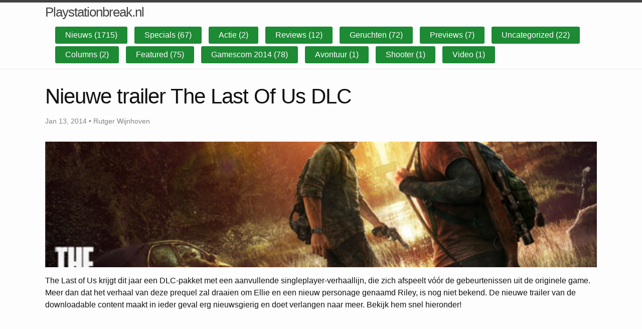

--- FILE ---
content_type: text/html
request_url: https://playstationbreak.nl/nieuws/nieuwe-trailer-dlc/
body_size: 2243
content:
<!DOCTYPE html>
<html lang="en"><head>
  <meta charset="utf-8">
  <meta http-equiv="X-UA-Compatible" content="IE=edge">
  <meta name="viewport" content="width=device-width, initial-scale=1"><!-- Begin Jekyll SEO tag v2.6.1 -->
<title>Nieuwe trailer The Last Of Us DLC | Playstationbreak.nl</title>
<meta name="generator" content="Jekyll v4.1.1" />
<meta property="og:title" content="Nieuwe trailer The Last Of Us DLC" />
<meta name="author" content="Rutger Wijnhoven" />
<meta property="og:locale" content="en_US" />
<meta name="description" content="The Last of Us krijgt dit jaar een DLC-pakket met een aanvullende singleplayer-verhaallijn, die zich afspeelt vóór de gebeurtenissen uit de originele game. Meer dan dat het verhaal van deze prequel zal draaien om Ellie en een nieuw personage genaamd Riley, is nog niet bekend. De nieuwe trailer van de downloadable content maakt in ieder geval erg nieuwsgierig en doet verlangen naar meer. Bekijk hem snel hieronder!" />
<meta property="og:description" content="The Last of Us krijgt dit jaar een DLC-pakket met een aanvullende singleplayer-verhaallijn, die zich afspeelt vóór de gebeurtenissen uit de originele game. Meer dan dat het verhaal van deze prequel zal draaien om Ellie en een nieuw personage genaamd Riley, is nog niet bekend. De nieuwe trailer van de downloadable content maakt in ieder geval erg nieuwsgierig en doet verlangen naar meer. Bekijk hem snel hieronder!" />
<link rel="canonical" href="https://playstationbreak.nl/nieuws/nieuwe-trailer-dlc/" />
<meta property="og:url" content="https://playstationbreak.nl/nieuws/nieuwe-trailer-dlc/" />
<meta property="og:site_name" content="Playstationbreak.nl" />
<meta property="og:image" content="https://playstationbreak.nl/wp-content/uploads/2013/11/The-Last-of-Us1.png" />
<meta property="og:type" content="article" />
<meta property="article:published_time" content="2014-01-13T23:30:16+00:00" />
<script type="application/ld+json">
{"@type":"BlogPosting","url":"https://playstationbreak.nl/nieuws/nieuwe-trailer-dlc/","mainEntityOfPage":{"@type":"WebPage","@id":"https://playstationbreak.nl/nieuws/nieuwe-trailer-dlc/"},"publisher":{"@type":"Organization","logo":{"@type":"ImageObject","url":"https://playstationbreak.nl/assets/playstationbreaklogo.png"},"name":"Rutger Wijnhoven"},"author":{"@type":"Person","name":"Rutger Wijnhoven"},"headline":"Nieuwe trailer The Last Of Us DLC","dateModified":"2014-01-13T23:30:16+00:00","datePublished":"2014-01-13T23:30:16+00:00","description":"The Last of Us krijgt dit jaar een DLC-pakket met een aanvullende singleplayer-verhaallijn, die zich afspeelt vóór de gebeurtenissen uit de originele game. Meer dan dat het verhaal van deze prequel zal draaien om Ellie en een nieuw personage genaamd Riley, is nog niet bekend. De nieuwe trailer van de downloadable content maakt in ieder geval erg nieuwsgierig en doet verlangen naar meer. Bekijk hem snel hieronder!","image":"https://playstationbreak.nl/wp-content/uploads/2013/11/The-Last-of-Us1.png","@context":"https://schema.org"}</script>
<!-- End Jekyll SEO tag -->
<link rel="stylesheet" href="/assets/css/style.css"><link type="application/atom+xml" rel="alternate" href="https://playstationbreak.nl/feed.xml" title="Playstationbreak.nl" />
</head>
<body><header class="site-header">

  <div class="wrapper"><a class="site-title" rel="author" href="/">Playstationbreak.nl</a><nav class="site-nav">
        <input type="checkbox" id="nav-trigger" class="nav-trigger" />
        <label for="nav-trigger">
          <span class="menu-icon">
            <svg viewBox="0 0 18 15" width="18px" height="15px">
              <path d="M18,1.484c0,0.82-0.665,1.484-1.484,1.484H1.484C0.665,2.969,0,2.304,0,1.484l0,0C0,0.665,0.665,0,1.484,0 h15.032C17.335,0,18,0.665,18,1.484L18,1.484z M18,7.516C18,8.335,17.335,9,16.516,9H1.484C0.665,9,0,8.335,0,7.516l0,0 c0-0.82,0.665-1.484,1.484-1.484h15.032C17.335,6.031,18,6.696,18,7.516L18,7.516z M18,13.516C18,14.335,17.335,15,16.516,15H1.484 C0.665,15,0,14.335,0,13.516l0,0c0-0.82,0.665-1.483,1.484-1.483h15.032C17.335,12.031,18,12.695,18,13.516L18,13.516z"/>
            </svg>
          </span>
        </label>

        <div class="trigger">
          <ul class="navbar">
          
          
            
              
                <li><a class="page-link" href="/category/nieuws">Nieuws (1715)</a></li>
              
                <li><a class="page-link" href="/category/specials">Specials (67)</a></li>
              
                <li><a class="page-link" href="/category/actie">Actie (2)</a></li>
              
                <li><a class="page-link" href="/category/reviews">Reviews (12)</a></li>
              
                <li><a class="page-link" href="/category/geruchten">Geruchten (72)</a></li>
              
                <li><a class="page-link" href="/category/previews">Previews (7)</a></li>
              
                <li><a class="page-link" href="/category/uncategorized">Uncategorized (22)</a></li>
              
                <li><a class="page-link" href="/category/columns">Columns (2)</a></li>
              
                <li><a class="page-link" href="/category/featured">Featured (75)</a></li>
              
                <li><a class="page-link" href="/category/gamescom-2014">Gamescom 2014 (78)</a></li>
              
                <li><a class="page-link" href="/category/avontuur">Avontuur (1)</a></li>
              
                <li><a class="page-link" href="/category/shooter">Shooter (1)</a></li>
              
                <li><a class="page-link" href="/category/video">Video (1)</a></li>
              
            
          
        </ul>
        </div>
      </nav></div>
</header>
<main class="page-content" aria-label="Content">
      <div class="wrapper">
        <article class="post h-entry" itemscope itemtype="http://schema.org/BlogPosting">
  <header class="post-header">
    <h1 class="post-title p-name" itemprop="name headline">Nieuwe trailer The Last Of Us DLC</h1>
    <p class="post-meta"><time class="dt-published" datetime="2014-01-13T23:30:16+00:00" itemprop="datePublished">
        Jan 13, 2014
      </time>• 
          <span itemprop="author" itemscope itemtype="http://schema.org/Person">
            <span class="p-author h-card" itemprop="name">Rutger Wijnhoven</span></span></p>
  </header>
  
    <div class="headerimg" style="background-image: url(/wp-content/uploads/2013/11/The-Last-of-Us1.png);"></div>
  
  <div class="post-content e-content" itemprop="articleBody">
    <p>The Last of Us krijgt dit jaar een DLC-pakket met een aanvullende singleplayer-verhaallijn, die zich afspeelt vóór de gebeurtenissen uit de originele game. Meer dan dat het verhaal van deze prequel zal draaien om Ellie en een nieuw personage genaamd Riley, is nog niet bekend. De nieuwe trailer van de downloadable content maakt in ieder geval erg nieuwsgierig en doet verlangen naar meer. Bekijk hem snel hieronder!</p>

<p> </p>

  </div><a class="u-url" href="/nieuws/nieuwe-trailer-dlc/" hidden></a>
</article>

      </div>
    </main><footer class="site-footer h-card">
  <data class="u-url" href="/"></data>

  <div class="wrapper">

    <div class="footer-col-wrapper">
      <div class="footer-col">
        <p class="feed-subscribe">
          <a href="/feed.xml">
            <svg class="svg-icon orange">
              <use xlink:href="/assets/minima-social-icons.svg#rss"></use>
            </svg><span>Subscribe</span>
          </a>
        </p>
      </div>
      <div class="footer-col">
        <p>Playstationbreak.nl houdt je op de hoogte over het laatste game nieuws.</p>
      </div>
    </div>

    <div class="social-links"><ul class="social-media-list"></ul>
</div>

  </div>

</footer>
<script defer src="https://static.cloudflareinsights.com/beacon.min.js/vcd15cbe7772f49c399c6a5babf22c1241717689176015" integrity="sha512-ZpsOmlRQV6y907TI0dKBHq9Md29nnaEIPlkf84rnaERnq6zvWvPUqr2ft8M1aS28oN72PdrCzSjY4U6VaAw1EQ==" data-cf-beacon='{"version":"2024.11.0","token":"c41672c4d2d547098c44257da3a83e13","r":1,"server_timing":{"name":{"cfCacheStatus":true,"cfEdge":true,"cfExtPri":true,"cfL4":true,"cfOrigin":true,"cfSpeedBrain":true},"location_startswith":null}}' crossorigin="anonymous"></script>
</body>

</html>
